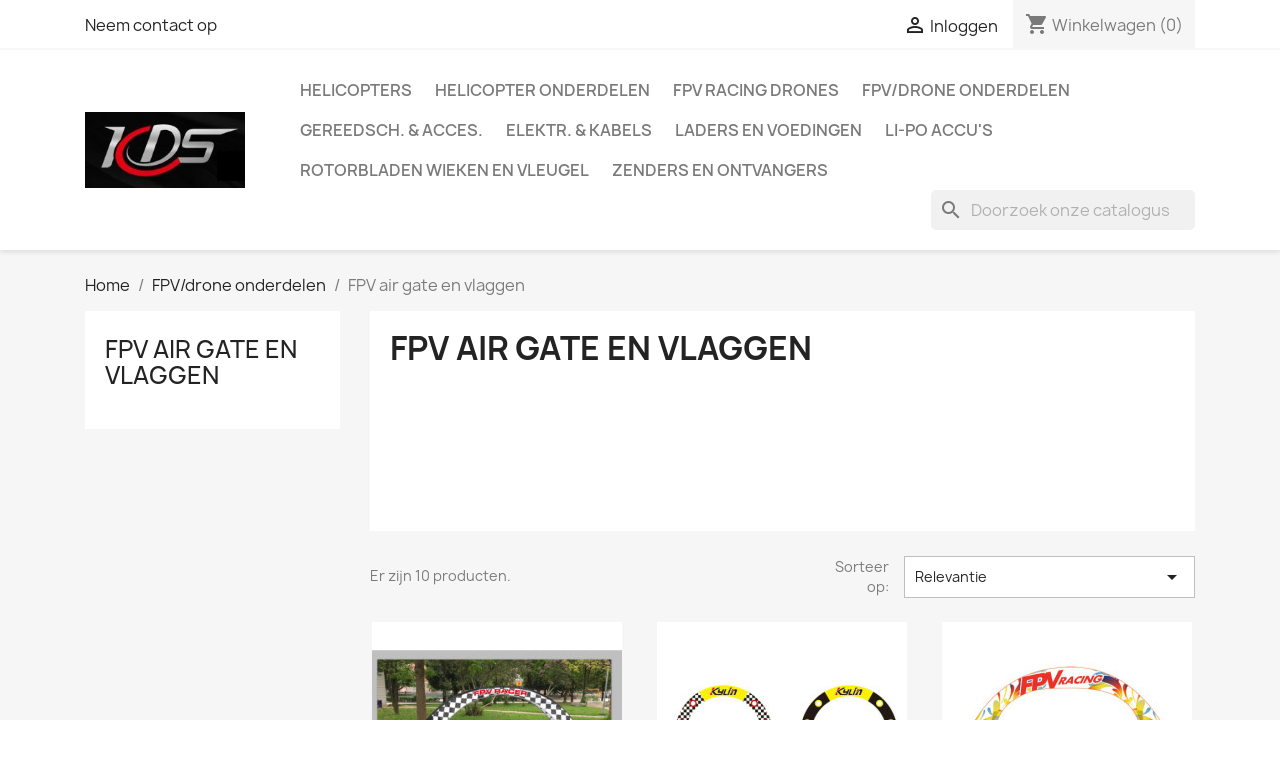

--- FILE ---
content_type: text/html; charset=utf-8
request_url: https://www.kds-rc-helishop.nl/index.php?id_category=17&controller=category
body_size: 11769
content:
<!doctype html>
<html lang="nl-NL">

  <head>
    
      
  <meta charset="utf-8">


  <meta http-equiv="x-ua-compatible" content="ie=edge">



  <title>FPV air gate en vlaggen</title>
  
    
  
  <meta name="description" content="">
  <meta name="keywords" content="">
        <link rel="canonical" href="https://www.kds-rc-helishop.nl/index.php?id_category=17&amp;controller=category">
    
      
  
  
    <script type="application/ld+json">
  {
    "@context": "https://schema.org",
    "@type": "Organization",
    "name" : "KDS RC Helishop",
    "url" : "https://www.kds-rc-helishop.nl/index.php"
         ,"logo": {
        "@type": "ImageObject",
        "url":"https://www.kds-rc-helishop.nl/img/logo-1687352569.jpg"
      }
      }
</script>

<script type="application/ld+json">
  {
    "@context": "https://schema.org",
    "@type": "WebPage",
    "isPartOf": {
      "@type": "WebSite",
      "url":  "https://www.kds-rc-helishop.nl/index.php",
      "name": "KDS RC Helishop"
    },
    "name": "FPV air gate en vlaggen",
    "url":  "https://www.kds-rc-helishop.nl/index.php?id_category=17&amp;controller=category"
  }
</script>


  <script type="application/ld+json">
    {
      "@context": "https://schema.org",
      "@type": "BreadcrumbList",
      "itemListElement": [
                  {
            "@type": "ListItem",
            "position": 1,
            "name": "Home",
            "item": "https://www.kds-rc-helishop.nl/index.php"
          },                  {
            "@type": "ListItem",
            "position": 2,
            "name": "FPV/drone onderdelen",
            "item": "https://www.kds-rc-helishop.nl/index.php?id_category=95&amp;controller=category"
          },                  {
            "@type": "ListItem",
            "position": 3,
            "name": "FPV air gate en vlaggen",
            "item": "https://www.kds-rc-helishop.nl/index.php?id_category=17&amp;controller=category"
          }              ]
    }
  </script>
  
  
  
  <script type="application/ld+json">
  {
    "@context": "https://schema.org",
    "@type": "ItemList",
    "itemListElement": [
          {
        "@type": "ListItem",
        "position": 1,
        "name": "Kylin FPV Racing Air Gate 250cm",
        "url": "https://www.kds-rc-helishop.nl/index.php?id_product=21&amp;rewrite=kylin-fpv-racing-air-gate-250cm&amp;controller=product"
      },          {
        "@type": "ListItem",
        "position": 2,
        "name": "Kylin FPV air ring",
        "url": "https://www.kds-rc-helishop.nl/index.php?id_product=1245&amp;rewrite=kylin-fpv-air-ring&amp;controller=product"
      },          {
        "@type": "ListItem",
        "position": 3,
        "name": "FPV air gate Big Arch Afflatus",
        "url": "https://www.kds-rc-helishop.nl/index.php?id_product=1246&amp;rewrite=fpv-air-gate-big-arch-afflatus&amp;controller=product"
      },          {
        "@type": "ListItem",
        "position": 4,
        "name": "FPV air gate Big Arch FLAME",
        "url": "https://www.kds-rc-helishop.nl/index.php?id_product=1247&amp;rewrite=fpv-air-gate-big-arch-flame&amp;controller=product"
      },          {
        "@type": "ListItem",
        "position": 5,
        "name": "FPV air gate Big Arch Rhythm",
        "url": "https://www.kds-rc-helishop.nl/index.php?id_product=1248&amp;rewrite=fpv-air-gate-big-arch-rhythm&amp;controller=product"
      },          {
        "@type": "ListItem",
        "position": 6,
        "name": "FPV air gate Big Arch SNOW",
        "url": "https://www.kds-rc-helishop.nl/index.php?id_product=1249&amp;rewrite=fpv-air-gate-big-arch-snow&amp;controller=product"
      },          {
        "@type": "ListItem",
        "position": 7,
        "name": "FPV air gate Big Arch STARS",
        "url": "https://www.kds-rc-helishop.nl/index.php?id_product=1250&amp;rewrite=fpv-air-gate-big-arch-stars&amp;controller=product"
      },          {
        "@type": "ListItem",
        "position": 8,
        "name": "KDS FPV air racing flag",
        "url": "https://www.kds-rc-helishop.nl/index.php?id_product=1933&amp;rewrite=kds-fpv-air-racing-flag&amp;controller=product"
      },          {
        "@type": "ListItem",
        "position": 9,
        "name": "Parrot AR Drone Donut",
        "url": "https://www.kds-rc-helishop.nl/index.php?id_product=1938&amp;rewrite=parrot-ar-drone-donut&amp;controller=product"
      },          {
        "@type": "ListItem",
        "position": 10,
        "name": "Parrot AR Pylon",
        "url": "https://www.kds-rc-helishop.nl/index.php?id_product=1939&amp;rewrite=parrot-ar-pylon&amp;controller=product"
      }        ]
  }
</script>

  
  
    
  

  
    <meta property="og:title" content="FPV air gate en vlaggen" />
    <meta property="og:description" content="" />
    <meta property="og:url" content="https://www.kds-rc-helishop.nl/index.php?id_category=17&amp;controller=category" />
    <meta property="og:site_name" content="KDS RC Helishop" />
    <meta property="og:type" content="website" />    



  <meta name="viewport" content="width=device-width, initial-scale=1">



  <link rel="icon" type="image/vnd.microsoft.icon" href="https://www.kds-rc-helishop.nl/img/favicon.ico?1687352569">
  <link rel="shortcut icon" type="image/x-icon" href="https://www.kds-rc-helishop.nl/img/favicon.ico?1687352569">



    <link rel="stylesheet" href="https://www.kds-rc-helishop.nl/themes/classic/assets/css/theme.css" type="text/css" media="all">
  <link rel="stylesheet" href="https://www.kds-rc-helishop.nl/modules/paypal/views/css/paypal_fo.css" type="text/css" media="all">
  <link rel="stylesheet" href="https://www.kds-rc-helishop.nl/modules/ps_searchbar/ps_searchbar.css" type="text/css" media="all">
  <link rel="stylesheet" href="https://www.kds-rc-helishop.nl/modules/ps_facetedsearch/views/dist/front.css" type="text/css" media="all">
  <link rel="stylesheet" href="https://www.kds-rc-helishop.nl/modules/productcomments/views/css/productcomments.css" type="text/css" media="all">
  <link rel="stylesheet" href="https://www.kds-rc-helishop.nl/js/jquery/ui/themes/base/minified/jquery-ui.min.css" type="text/css" media="all">
  <link rel="stylesheet" href="https://www.kds-rc-helishop.nl/js/jquery/ui/themes/base/minified/jquery.ui.theme.min.css" type="text/css" media="all">
  <link rel="stylesheet" href="https://www.kds-rc-helishop.nl/modules/ps_imageslider/css/homeslider.css" type="text/css" media="all">




  

  <script type="text/javascript">
        var prestashop = {"cart":{"products":[],"totals":{"total":{"type":"total","label":"Totaal","amount":0,"value":"\u20ac\u00a00,00"},"total_including_tax":{"type":"total","label":"Totaal (incl. btw)","amount":0,"value":"\u20ac\u00a00,00"},"total_excluding_tax":{"type":"total","label":"Totaal (excl. btw)","amount":0,"value":"\u20ac\u00a00,00"}},"subtotals":{"products":{"type":"products","label":"Subtotaal","amount":0,"value":"\u20ac\u00a00,00"},"discounts":null,"shipping":{"type":"shipping","label":"Verzending","amount":0,"value":""},"tax":null},"products_count":0,"summary_string":"0 artikelen","vouchers":{"allowed":0,"added":[]},"discounts":[],"minimalPurchase":0,"minimalPurchaseRequired":""},"currency":{"id":1,"name":"Euro","iso_code":"EUR","iso_code_num":"978","sign":"\u20ac"},"customer":{"lastname":null,"firstname":null,"email":null,"birthday":null,"newsletter":null,"newsletter_date_add":null,"optin":null,"website":null,"company":null,"siret":null,"ape":null,"is_logged":false,"gender":{"type":null,"name":null},"addresses":[]},"language":{"name":"Nederlands (Dutch)","iso_code":"nl","locale":"nl-NL","language_code":"nl-nl","is_rtl":"0","date_format_lite":"d-m-Y","date_format_full":"d-m-Y H:i:s","id":2},"page":{"title":"","canonical":"https:\/\/www.kds-rc-helishop.nl\/index.php?id_category=17&controller=category","meta":{"title":"FPV air gate en vlaggen","description":"","keywords":"","robots":"index"},"page_name":"category","body_classes":{"lang-nl":true,"lang-rtl":false,"country-NL":true,"currency-EUR":true,"layout-left-column":true,"page-category":true,"tax-display-enabled":true,"page-customer-account":false,"category-id-17":true,"category-FPV air gate en vlaggen":true,"category-id-parent-95":true,"category-depth-level-3":true},"admin_notifications":[],"password-policy":{"feedbacks":{"0":"Erg zwak","1":"Zwak","2":"gemiddeld","3":"Sterk","4":"Heel sterk","Straight rows of keys are easy to guess":"Rechte rijen toetsen zijn gemakkelijk te raden","Short keyboard patterns are easy to guess":"Korte toetsenbordpatronen zijn gemakkelijk te raden","Use a longer keyboard pattern with more turns":"Gebruik een langer toetsenbordpatroon met meer beurten","Repeats like \"aaa\" are easy to guess":"Herhalingen zoals \"aaa\" zijn gemakkelijk te raden","Repeats like \"abcabcabc\" are only slightly harder to guess than \"abc\"":"Herhalingen zoals \"abcabcabc\" zijn slechts iets moeilijker te raden dan \"abc\"","Sequences like abc or 6543 are easy to guess":"Reeksen zoals \"abc\" of \"6543\" zijn gemakkelijk te raden","Recent years are easy to guess":"Recente jaren zijn gemakkelijk te raden","Dates are often easy to guess":"Datums zijn vaak gemakkelijk te raden","This is a top-10 common password":"Dit is een top-10 veelgebruikt wachtwoord","This is a top-100 common password":"Dit is een top-100 veelgebruikt wachtwoord","This is a very common password":"Dit is een veelgebruikt wachtwoord","This is similar to a commonly used password":"Dit is vergelijkbaar met een veelgebruikt wachtwoord","A word by itself is easy to guess":"Een woord op zich is gemakkelijk te raden","Names and surnames by themselves are easy to guess":"Namen en achternamen zijn op zichzelf gemakkelijk te raden","Common names and surnames are easy to guess":"Veelvoorkomende namen en achternamen zijn gemakkelijk te raden","Use a few words, avoid common phrases":"Gebruik een paar woorden, vermijd veelvoorkomende zinnen","No need for symbols, digits, or uppercase letters":"Geen symbolen, cijfers of hoofdletters nodig","Avoid repeated words and characters":"Vermijd herhaalde woorden en tekens","Avoid sequences":"Vermijd reeksen","Avoid recent years":"Vermijd recente jaren","Avoid years that are associated with you":"Vermijd jaren die aan jou zijn gekoppeld","Avoid dates and years that are associated with you":"Vermijd datums en jaren die aan jou zijn gekoppeld","Capitalization doesn't help very much":"Hoofdletters helpen niet veel","All-uppercase is almost as easy to guess as all-lowercase":"Geheel in hoofdletters is bijna net zo gemakkelijk te raden als geheel in kleine letters","Reversed words aren't much harder to guess":"Omgekeerde woorden zijn niet veel moeilijker te raden","Predictable substitutions like '@' instead of 'a' don't help very much":"Voorspelbare vervangingen zoals \"@\" in plaats van \"a\" helpen niet erg","Add another word or two. Uncommon words are better.":"Voeg nog een of twee woorden toe. Ongewone woorden zijn beter."}}},"shop":{"name":"KDS RC Helishop","logo":"https:\/\/www.kds-rc-helishop.nl\/img\/logo-1687352569.jpg","stores_icon":"https:\/\/www.kds-rc-helishop.nl\/img\/logo_stores.png","favicon":"https:\/\/www.kds-rc-helishop.nl\/img\/favicon.ico"},"core_js_public_path":"\/themes\/","urls":{"base_url":"https:\/\/www.kds-rc-helishop.nl\/","current_url":"https:\/\/www.kds-rc-helishop.nl\/index.php?id_category=17&controller=category","shop_domain_url":"https:\/\/www.kds-rc-helishop.nl","img_ps_url":"https:\/\/www.kds-rc-helishop.nl\/img\/","img_cat_url":"https:\/\/www.kds-rc-helishop.nl\/img\/c\/","img_lang_url":"https:\/\/www.kds-rc-helishop.nl\/img\/l\/","img_prod_url":"https:\/\/www.kds-rc-helishop.nl\/img\/p\/","img_manu_url":"https:\/\/www.kds-rc-helishop.nl\/img\/m\/","img_sup_url":"https:\/\/www.kds-rc-helishop.nl\/img\/su\/","img_ship_url":"https:\/\/www.kds-rc-helishop.nl\/img\/s\/","img_store_url":"https:\/\/www.kds-rc-helishop.nl\/img\/st\/","img_col_url":"https:\/\/www.kds-rc-helishop.nl\/img\/co\/","img_url":"https:\/\/www.kds-rc-helishop.nl\/themes\/classic\/assets\/img\/","css_url":"https:\/\/www.kds-rc-helishop.nl\/themes\/classic\/assets\/css\/","js_url":"https:\/\/www.kds-rc-helishop.nl\/themes\/classic\/assets\/js\/","pic_url":"https:\/\/www.kds-rc-helishop.nl\/upload\/","theme_assets":"https:\/\/www.kds-rc-helishop.nl\/themes\/classic\/assets\/","pages":{"address":"https:\/\/www.kds-rc-helishop.nl\/index.php?controller=address","addresses":"https:\/\/www.kds-rc-helishop.nl\/index.php?controller=addresses","authentication":"https:\/\/www.kds-rc-helishop.nl\/index.php?controller=authentication","manufacturer":"https:\/\/www.kds-rc-helishop.nl\/index.php?controller=manufacturer","cart":"https:\/\/www.kds-rc-helishop.nl\/index.php?controller=cart","category":"https:\/\/www.kds-rc-helishop.nl\/index.php?controller=category","cms":"https:\/\/www.kds-rc-helishop.nl\/index.php?controller=cms","contact":"https:\/\/www.kds-rc-helishop.nl\/index.php?controller=contact","discount":"https:\/\/www.kds-rc-helishop.nl\/index.php?controller=discount","guest_tracking":"https:\/\/www.kds-rc-helishop.nl\/index.php?controller=guest-tracking","history":"https:\/\/www.kds-rc-helishop.nl\/index.php?controller=history","identity":"https:\/\/www.kds-rc-helishop.nl\/index.php?controller=identity","index":"https:\/\/www.kds-rc-helishop.nl\/index.php","my_account":"https:\/\/www.kds-rc-helishop.nl\/index.php?controller=my-account","order_confirmation":"https:\/\/www.kds-rc-helishop.nl\/index.php?controller=order-confirmation","order_detail":"https:\/\/www.kds-rc-helishop.nl\/index.php?controller=order-detail","order_follow":"https:\/\/www.kds-rc-helishop.nl\/index.php?controller=order-follow","order":"https:\/\/www.kds-rc-helishop.nl\/index.php?controller=order","order_return":"https:\/\/www.kds-rc-helishop.nl\/index.php?controller=order-return","order_slip":"https:\/\/www.kds-rc-helishop.nl\/index.php?controller=order-slip","pagenotfound":"https:\/\/www.kds-rc-helishop.nl\/index.php?controller=pagenotfound","password":"https:\/\/www.kds-rc-helishop.nl\/index.php?controller=password","pdf_invoice":"https:\/\/www.kds-rc-helishop.nl\/index.php?controller=pdf-invoice","pdf_order_return":"https:\/\/www.kds-rc-helishop.nl\/index.php?controller=pdf-order-return","pdf_order_slip":"https:\/\/www.kds-rc-helishop.nl\/index.php?controller=pdf-order-slip","prices_drop":"https:\/\/www.kds-rc-helishop.nl\/index.php?controller=prices-drop","product":"https:\/\/www.kds-rc-helishop.nl\/index.php?controller=product","registration":"https:\/\/www.kds-rc-helishop.nl\/index.php?controller=registration","search":"https:\/\/www.kds-rc-helishop.nl\/index.php?controller=search","sitemap":"https:\/\/www.kds-rc-helishop.nl\/index.php?controller=sitemap","stores":"https:\/\/www.kds-rc-helishop.nl\/index.php?controller=stores","supplier":"https:\/\/www.kds-rc-helishop.nl\/index.php?controller=supplier","brands":"https:\/\/www.kds-rc-helishop.nl\/index.php?controller=manufacturer","register":"https:\/\/www.kds-rc-helishop.nl\/index.php?controller=registration","order_login":"https:\/\/www.kds-rc-helishop.nl\/index.php?controller=order&login=1"},"alternative_langs":[],"actions":{"logout":"https:\/\/www.kds-rc-helishop.nl\/index.php?mylogout="},"no_picture_image":{"bySize":{"small_default":{"url":"https:\/\/www.kds-rc-helishop.nl\/img\/p\/nl-default-small_default.jpg","width":98,"height":98},"cart_default":{"url":"https:\/\/www.kds-rc-helishop.nl\/img\/p\/nl-default-cart_default.jpg","width":125,"height":125},"home_default":{"url":"https:\/\/www.kds-rc-helishop.nl\/img\/p\/nl-default-home_default.jpg","width":250,"height":250},"medium_default":{"url":"https:\/\/www.kds-rc-helishop.nl\/img\/p\/nl-default-medium_default.jpg","width":452,"height":452},"large_default":{"url":"https:\/\/www.kds-rc-helishop.nl\/img\/p\/nl-default-large_default.jpg","width":800,"height":800}},"small":{"url":"https:\/\/www.kds-rc-helishop.nl\/img\/p\/nl-default-small_default.jpg","width":98,"height":98},"medium":{"url":"https:\/\/www.kds-rc-helishop.nl\/img\/p\/nl-default-home_default.jpg","width":250,"height":250},"large":{"url":"https:\/\/www.kds-rc-helishop.nl\/img\/p\/nl-default-large_default.jpg","width":800,"height":800},"legend":""}},"configuration":{"display_taxes_label":true,"display_prices_tax_incl":true,"is_catalog":false,"show_prices":true,"opt_in":{"partner":false},"quantity_discount":{"type":"discount","label":"Eenheidskorting"},"voucher_enabled":0,"return_enabled":0},"field_required":[],"breadcrumb":{"links":[{"title":"Home","url":"https:\/\/www.kds-rc-helishop.nl\/index.php"},{"title":"FPV\/drone onderdelen","url":"https:\/\/www.kds-rc-helishop.nl\/index.php?id_category=95&controller=category"},{"title":"FPV air gate en vlaggen","url":"https:\/\/www.kds-rc-helishop.nl\/index.php?id_category=17&controller=category"}],"count":3},"link":{"protocol_link":"https:\/\/","protocol_content":"https:\/\/"},"time":1769535873,"static_token":"ec9a0a4198275619aaaab26604f7d712","token":"aaa5d09531c995d4f71fd8aa0f1ba2cc","debug":false};
        var prestashopFacebookAjaxController = "https:\/\/www.kds-rc-helishop.nl\/index.php?fc=module&module=ps_facebook&controller=Ajax";
      </script>



  
  <link rel="prefetch" href="https://www.paypal.com/sdk/js?client-id=AXjYFXWyb4xJCErTUDiFkzL0Ulnn-bMm4fal4G-1nQXQ1ZQxp06fOuE7naKUXGkq2TZpYSiI9xXbs4eo&amp;merchant-id=0&amp;currency=EUR&amp;intent=capture&amp;commit=false&amp;vault=false&amp;integration-date=2022-14-06&amp;enable-funding=paylater&amp;components=marks,funding-eligibility" as="script">



    
  </head>

  <body id="category" class="lang-nl country-nl currency-eur layout-left-column page-category tax-display-enabled category-id-17 category-fpv-air-gate-en-vlaggen category-id-parent-95 category-depth-level-3">

    
      
    

    <main>
      
              

      <header id="header">
        
          
  <div class="header-banner">
    
  </div>



  <nav class="header-nav">
    <div class="container">
      <div class="row">
        <div class="hidden-sm-down">
          <div class="col-md-5 col-xs-12">
            <div id="_desktop_contact_link">
  <div id="contact-link">
          <a href="https://www.kds-rc-helishop.nl/index.php?controller=contact">Neem contact op</a>
      </div>
</div>

          </div>
          <div class="col-md-7 right-nav">
              <div id="_desktop_user_info">
  <div class="user-info">
          <a
        href="https://www.kds-rc-helishop.nl/index.php?controller=authentication?back=https%3A%2F%2Fwww.kds-rc-helishop.nl%2Findex.php%3Fid_category%3D17%26controller%3Dcategory"
        title="Inloggen voor uw klantaccount"
        rel="nofollow"
      >
        <i class="material-icons">&#xE7FF;</i>
        <span class="hidden-sm-down">Inloggen</span>
      </a>
      </div>
</div>
<div id="_desktop_cart">
  <div class="blockcart cart-preview inactive" data-refresh-url="//www.kds-rc-helishop.nl/index.php?fc=module&amp;module=ps_shoppingcart&amp;controller=ajax">
    <div class="header">
              <i class="material-icons shopping-cart" aria-hidden="true">shopping_cart</i>
        <span class="hidden-sm-down">Winkelwagen</span>
        <span class="cart-products-count">(0)</span>
          </div>
  </div>
</div>

          </div>
        </div>
        <div class="hidden-md-up text-sm-center mobile">
          <div class="float-xs-left" id="menu-icon">
            <i class="material-icons d-inline">&#xE5D2;</i>
          </div>
          <div class="float-xs-right" id="_mobile_cart"></div>
          <div class="float-xs-right" id="_mobile_user_info"></div>
          <div class="top-logo" id="_mobile_logo"></div>
          <div class="clearfix"></div>
        </div>
      </div>
    </div>
  </nav>



  <div class="header-top">
    <div class="container">
       <div class="row">
        <div class="col-md-2 hidden-sm-down" id="_desktop_logo">
                                    
  <a href="https://www.kds-rc-helishop.nl/index.php">
    <img
      class="logo img-fluid"
      src="https://www.kds-rc-helishop.nl/img/logo-1687352569.jpg"
      alt="KDS RC Helishop"
      width="223"
      height="105">
  </a>

                              </div>
        <div class="header-top-right col-md-10 col-sm-12 position-static">
          

<div class="menu js-top-menu position-static hidden-sm-down" id="_desktop_top_menu">
    
          <ul class="top-menu" id="top-menu" data-depth="0">
                    <li class="category" id="category-93">
                          <a
                class="dropdown-item"
                href="https://www.kds-rc-helishop.nl/index.php?id_category=93&amp;controller=category" data-depth="0"
                              >
                                                                      <span class="float-xs-right hidden-md-up">
                    <span data-target="#top_sub_menu_30365" data-toggle="collapse" class="navbar-toggler collapse-icons">
                      <i class="material-icons add">&#xE313;</i>
                      <i class="material-icons remove">&#xE316;</i>
                    </span>
                  </span>
                                Helicopters
              </a>
                            <div  class="popover sub-menu js-sub-menu collapse" id="top_sub_menu_30365">
                
          <ul class="top-menu"  data-depth="1">
                    <li class="category" id="category-32">
                          <a
                class="dropdown-item dropdown-submenu"
                href="https://www.kds-rc-helishop.nl/index.php?id_category=32&amp;controller=category" data-depth="1"
                              >
                                KDS Agile 5.5
              </a>
                          </li>
                    <li class="category" id="category-47">
                          <a
                class="dropdown-item dropdown-submenu"
                href="https://www.kds-rc-helishop.nl/index.php?id_category=47&amp;controller=category" data-depth="1"
                              >
                                KDS Innova 600 flybarless ARF
              </a>
                          </li>
                    <li class="category" id="category-48">
                          <a
                class="dropdown-item dropdown-submenu"
                href="https://www.kds-rc-helishop.nl/index.php?id_category=48&amp;controller=category" data-depth="1"
                              >
                                KDS Innova 700 met Flybar ARF
              </a>
                          </li>
                    <li class="category" id="category-69">
                          <a
                class="dropdown-item dropdown-submenu"
                href="https://www.kds-rc-helishop.nl/index.php?id_category=69&amp;controller=category" data-depth="1"
                              >
                                KDS Innova 550 met flybar ARF
              </a>
                          </li>
                    <li class="category" id="category-64">
                          <a
                class="dropdown-item dropdown-submenu"
                href="https://www.kds-rc-helishop.nl/index.php?id_category=64&amp;controller=category" data-depth="1"
                              >
                                KDS Chase 360
              </a>
                          </li>
                    <li class="category" id="category-49">
                          <a
                class="dropdown-item dropdown-submenu"
                href="https://www.kds-rc-helishop.nl/index.php?id_category=49&amp;controller=category" data-depth="1"
                              >
                                KDS Innova 700 Flybarless ARF
              </a>
                          </li>
                    <li class="category" id="category-73">
                          <a
                class="dropdown-item dropdown-submenu"
                href="https://www.kds-rc-helishop.nl/index.php?id_category=73&amp;controller=category" data-depth="1"
                              >
                                KDS450BD
              </a>
                          </li>
                    <li class="category" id="category-75">
                          <a
                class="dropdown-item dropdown-submenu"
                href="https://www.kds-rc-helishop.nl/index.php?id_category=75&amp;controller=category" data-depth="1"
                              >
                                                                      <span class="float-xs-right hidden-md-up">
                    <span data-target="#top_sub_menu_15040" data-toggle="collapse" class="navbar-toggler collapse-icons">
                      <i class="material-icons add">&#xE313;</i>
                      <i class="material-icons remove">&#xE316;</i>
                    </span>
                  </span>
                                KDS 450 S RTF met 7 kanaal
              </a>
                            <div  class="collapse" id="top_sub_menu_15040">
                
          <ul class="top-menu"  data-depth="2">
                    <li class="category" id="category-11">
                          <a
                class="dropdown-item"
                href="https://www.kds-rc-helishop.nl/index.php?id_category=11&amp;controller=category" data-depth="2"
                              >
                                KDS 450 S ARF
              </a>
                          </li>
                    <li class="category" id="category-74">
                          <a
                class="dropdown-item"
                href="https://www.kds-rc-helishop.nl/index.php?id_category=74&amp;controller=category" data-depth="2"
                              >
                                KDS 450 S RTF met fly mentor
              </a>
                          </li>
              </ul>
    
              </div>
                          </li>
                    <li class="category" id="category-76">
                          <a
                class="dropdown-item dropdown-submenu"
                href="https://www.kds-rc-helishop.nl/index.php?id_category=76&amp;controller=category" data-depth="1"
                              >
                                KDS 450SD
              </a>
                          </li>
                    <li class="category" id="category-79">
                          <a
                class="dropdown-item dropdown-submenu"
                href="https://www.kds-rc-helishop.nl/index.php?id_category=79&amp;controller=category" data-depth="1"
                              >
                                KDS450PRO serie
              </a>
                          </li>
                    <li class="category" id="category-81">
                          <a
                class="dropdown-item dropdown-submenu"
                href="https://www.kds-rc-helishop.nl/index.php?id_category=81&amp;controller=category" data-depth="1"
                              >
                                                                      <span class="float-xs-right hidden-md-up">
                    <span data-target="#top_sub_menu_99023" data-toggle="collapse" class="navbar-toggler collapse-icons">
                      <i class="material-icons add">&#xE313;</i>
                      <i class="material-icons remove">&#xE316;</i>
                    </span>
                  </span>
                                KDS 450 C RTF
              </a>
                            <div  class="collapse" id="top_sub_menu_99023">
                
          <ul class="top-menu"  data-depth="2">
                    <li class="category" id="category-10">
                          <a
                class="dropdown-item"
                href="https://www.kds-rc-helishop.nl/index.php?id_category=10&amp;controller=category" data-depth="2"
                              >
                                KDS 450 C ARF
              </a>
                          </li>
                    <li class="category" id="category-80">
                          <a
                class="dropdown-item"
                href="https://www.kds-rc-helishop.nl/index.php?id_category=80&amp;controller=category" data-depth="2"
                              >
                                KDS 450 C RTF compleet met flyme
              </a>
                          </li>
              </ul>
    
              </div>
                          </li>
                    <li class="category" id="category-82">
                          <a
                class="dropdown-item dropdown-submenu"
                href="https://www.kds-rc-helishop.nl/index.php?id_category=82&amp;controller=category" data-depth="1"
                              >
                                KDS450QS
              </a>
                          </li>
                    <li class="category" id="category-83">
                          <a
                class="dropdown-item dropdown-submenu"
                href="https://www.kds-rc-helishop.nl/index.php?id_category=83&amp;controller=category" data-depth="1"
                              >
                                KDS Innova 550 Flybarless ARF
              </a>
                          </li>
                    <li class="category" id="category-77">
                          <a
                class="dropdown-item dropdown-submenu"
                href="https://www.kds-rc-helishop.nl/index.php?id_category=77&amp;controller=category" data-depth="1"
                              >
                                                                      <span class="float-xs-right hidden-md-up">
                    <span data-target="#top_sub_menu_2486" data-toggle="collapse" class="navbar-toggler collapse-icons">
                      <i class="material-icons add">&#xE313;</i>
                      <i class="material-icons remove">&#xE316;</i>
                    </span>
                  </span>
                                KDS 450 SV RTF
              </a>
                            <div  class="collapse" id="top_sub_menu_2486">
                
          <ul class="top-menu"  data-depth="2">
                    <li class="category" id="category-12">
                          <a
                class="dropdown-item"
                href="https://www.kds-rc-helishop.nl/index.php?id_category=12&amp;controller=category" data-depth="2"
                              >
                                KDS 450 SV ARF
              </a>
                          </li>
                    <li class="category" id="category-78">
                          <a
                class="dropdown-item"
                href="https://www.kds-rc-helishop.nl/index.php?id_category=78&amp;controller=category" data-depth="2"
                              >
                                KDS 450 SV RTF met fly mentor
              </a>
                          </li>
              </ul>
    
              </div>
                          </li>
                    <li class="category" id="category-84">
                          <a
                class="dropdown-item dropdown-submenu"
                href="https://www.kds-rc-helishop.nl/index.php?id_category=84&amp;controller=category" data-depth="1"
                              >
                                KDS Innova 550FBL KIT
              </a>
                          </li>
                    <li class="category" id="category-85">
                          <a
                class="dropdown-item dropdown-submenu"
                href="https://www.kds-rc-helishop.nl/index.php?id_category=85&amp;controller=category" data-depth="1"
                              >
                                KDS Innova 600FBL KIT
              </a>
                          </li>
                    <li class="category" id="category-86">
                          <a
                class="dropdown-item dropdown-submenu"
                href="https://www.kds-rc-helishop.nl/index.php?id_category=86&amp;controller=category" data-depth="1"
                              >
                                KDS Innova 700FBL KIT
              </a>
                          </li>
                    <li class="category" id="category-53">
                          <a
                class="dropdown-item dropdown-submenu"
                href="https://www.kds-rc-helishop.nl/index.php?id_category=53&amp;controller=category" data-depth="1"
                              >
                                KDS Agile 7.2
              </a>
                          </li>
              </ul>
    
              </div>
                          </li>
                    <li class="category" id="category-94">
                          <a
                class="dropdown-item"
                href="https://www.kds-rc-helishop.nl/index.php?id_category=94&amp;controller=category" data-depth="0"
                              >
                                                                      <span class="float-xs-right hidden-md-up">
                    <span data-target="#top_sub_menu_4771" data-toggle="collapse" class="navbar-toggler collapse-icons">
                      <i class="material-icons add">&#xE313;</i>
                      <i class="material-icons remove">&#xE316;</i>
                    </span>
                  </span>
                                Helicopter onderdelen
              </a>
                            <div  class="popover sub-menu js-sub-menu collapse" id="top_sub_menu_4771">
                
          <ul class="top-menu"  data-depth="1">
                    <li class="category" id="category-4">
                          <a
                class="dropdown-item dropdown-submenu"
                href="https://www.kds-rc-helishop.nl/index.php?id_category=4&amp;controller=category" data-depth="1"
                              >
                                KDS450SV
              </a>
                          </li>
                    <li class="category" id="category-5">
                          <a
                class="dropdown-item dropdown-submenu"
                href="https://www.kds-rc-helishop.nl/index.php?id_category=5&amp;controller=category" data-depth="1"
                              >
                                Upgrades KDS450S
              </a>
                          </li>
                    <li class="category" id="category-9">
                          <a
                class="dropdown-item dropdown-submenu"
                href="https://www.kds-rc-helishop.nl/index.php?id_category=9&amp;controller=category" data-depth="1"
                              >
                                Helicopter kappen (Canopy&#039;s)
              </a>
                          </li>
                    <li class="category" id="category-22">
                          <a
                class="dropdown-item dropdown-submenu"
                href="https://www.kds-rc-helishop.nl/index.php?id_category=22&amp;controller=category" data-depth="1"
                              >
                                KDS450C
              </a>
                          </li>
                    <li class="category" id="category-23">
                          <a
                class="dropdown-item dropdown-submenu"
                href="https://www.kds-rc-helishop.nl/index.php?id_category=23&amp;controller=category" data-depth="1"
                              >
                                KDS450S
              </a>
                          </li>
                    <li class="category" id="category-24">
                          <a
                class="dropdown-item dropdown-submenu"
                href="https://www.kds-rc-helishop.nl/index.php?id_category=24&amp;controller=category" data-depth="1"
                              >
                                KDS 450QS model 2011
              </a>
                          </li>
                    <li class="category" id="category-8">
                          <a
                class="dropdown-item dropdown-submenu"
                href="https://www.kds-rc-helishop.nl/index.php?id_category=8&amp;controller=category" data-depth="1"
                              >
                                KDS Innova 450 SD
              </a>
                          </li>
                    <li class="category" id="category-65">
                          <a
                class="dropdown-item dropdown-submenu"
                href="https://www.kds-rc-helishop.nl/index.php?id_category=65&amp;controller=category" data-depth="1"
                              >
                                Voordeelpakketten
              </a>
                          </li>
                    <li class="category" id="category-72">
                          <a
                class="dropdown-item dropdown-submenu"
                href="https://www.kds-rc-helishop.nl/index.php?id_category=72&amp;controller=category" data-depth="1"
                              >
                                KDS 360 Chase
              </a>
                          </li>
                    <li class="category" id="category-26">
                          <a
                class="dropdown-item dropdown-submenu"
                href="https://www.kds-rc-helishop.nl/index.php?id_category=26&amp;controller=category" data-depth="1"
                              >
                                KDS450QS model 2012
              </a>
                          </li>
                    <li class="category" id="category-27">
                          <a
                class="dropdown-item dropdown-submenu"
                href="https://www.kds-rc-helishop.nl/index.php?id_category=27&amp;controller=category" data-depth="1"
                              >
                                KDS Innova 600 met Flybar
              </a>
                          </li>
                    <li class="category" id="category-28">
                          <a
                class="dropdown-item dropdown-submenu"
                href="https://www.kds-rc-helishop.nl/index.php?id_category=28&amp;controller=category" data-depth="1"
                              >
                                Rompen
              </a>
                          </li>
                    <li class="category" id="category-30">
                          <a
                class="dropdown-item dropdown-submenu"
                href="https://www.kds-rc-helishop.nl/index.php?id_category=30&amp;controller=category" data-depth="1"
                              >
                                Updates  KDS450SV
              </a>
                          </li>
                    <li class="category" id="category-31">
                          <a
                class="dropdown-item dropdown-submenu"
                href="https://www.kds-rc-helishop.nl/index.php?id_category=31&amp;controller=category" data-depth="1"
                              >
                                Upgrades  KDS450C
              </a>
                          </li>
                    <li class="category" id="category-25">
                          <a
                class="dropdown-item dropdown-submenu"
                href="https://www.kds-rc-helishop.nl/index.php?id_category=25&amp;controller=category" data-depth="1"
                              >
                                KDS Innova 450 BD
              </a>
                          </li>
                    <li class="category" id="category-14">
                          <a
                class="dropdown-item dropdown-submenu"
                href="https://www.kds-rc-helishop.nl/index.php?id_category=14&amp;controller=category" data-depth="1"
                              >
                                KDS450 quiet
              </a>
                          </li>
                    <li class="category" id="category-41">
                          <a
                class="dropdown-item dropdown-submenu"
                href="https://www.kds-rc-helishop.nl/index.php?id_category=41&amp;controller=category" data-depth="1"
                              >
                                KDS Innova 550 met Flybar
              </a>
                          </li>
                    <li class="category" id="category-42">
                          <a
                class="dropdown-item dropdown-submenu"
                href="https://www.kds-rc-helishop.nl/index.php?id_category=42&amp;controller=category" data-depth="1"
                              >
                                KDS Innova 550 Flybarless
              </a>
                          </li>
                    <li class="category" id="category-43">
                          <a
                class="dropdown-item dropdown-submenu"
                href="https://www.kds-rc-helishop.nl/index.php?id_category=43&amp;controller=category" data-depth="1"
                              >
                                KDS Innova 700 met Flybar
              </a>
                          </li>
                    <li class="category" id="category-44">
                          <a
                class="dropdown-item dropdown-submenu"
                href="https://www.kds-rc-helishop.nl/index.php?id_category=44&amp;controller=category" data-depth="1"
                              >
                                KDS Innova 600 met Flybar ARF
              </a>
                          </li>
                    <li class="category" id="category-45">
                          <a
                class="dropdown-item dropdown-submenu"
                href="https://www.kds-rc-helishop.nl/index.php?id_category=45&amp;controller=category" data-depth="1"
                              >
                                KDS Innova 600 Flybarless
              </a>
                          </li>
                    <li class="category" id="category-46">
                          <a
                class="dropdown-item dropdown-submenu"
                href="https://www.kds-rc-helishop.nl/index.php?id_category=46&amp;controller=category" data-depth="1"
                              >
                                KDS Innova 700 Flybarless
              </a>
                          </li>
                    <li class="category" id="category-50">
                          <a
                class="dropdown-item dropdown-submenu"
                href="https://www.kds-rc-helishop.nl/index.php?id_category=50&amp;controller=category" data-depth="1"
                              >
                                KDS Hyski 100 FBL
              </a>
                          </li>
                    <li class="category" id="category-99">
                          <a
                class="dropdown-item dropdown-submenu"
                href="https://www.kds-rc-helishop.nl/index.php?id_category=99&amp;controller=category" data-depth="1"
                              >
                                KDS Agile 5.5
              </a>
                          </li>
                    <li class="category" id="category-100">
                          <a
                class="dropdown-item dropdown-submenu"
                href="https://www.kds-rc-helishop.nl/index.php?id_category=100&amp;controller=category" data-depth="1"
                              >
                                KDS AGILE 7.2
              </a>
                          </li>
              </ul>
    
              </div>
                          </li>
                    <li class="category" id="category-96">
                          <a
                class="dropdown-item"
                href="https://www.kds-rc-helishop.nl/index.php?id_category=96&amp;controller=category" data-depth="0"
                              >
                                                                      <span class="float-xs-right hidden-md-up">
                    <span data-target="#top_sub_menu_94277" data-toggle="collapse" class="navbar-toggler collapse-icons">
                      <i class="material-icons add">&#xE313;</i>
                      <i class="material-icons remove">&#xE316;</i>
                    </span>
                  </span>
                                FPV Racing drones
              </a>
                            <div  class="popover sub-menu js-sub-menu collapse" id="top_sub_menu_94277">
                
          <ul class="top-menu"  data-depth="1">
                    <li class="category" id="category-66">
                          <a
                class="dropdown-item dropdown-submenu"
                href="https://www.kds-rc-helishop.nl/index.php?id_category=66&amp;controller=category" data-depth="1"
                              >
                                KDS Kylin FPV 250 quadcopter
              </a>
                          </li>
                    <li class="category" id="category-87">
                          <a
                class="dropdown-item dropdown-submenu"
                href="https://www.kds-rc-helishop.nl/index.php?id_category=87&amp;controller=category" data-depth="1"
                              >
                                KDS Kylin FPV 210
              </a>
                          </li>
              </ul>
    
              </div>
                          </li>
                    <li class="category" id="category-95">
                          <a
                class="dropdown-item"
                href="https://www.kds-rc-helishop.nl/index.php?id_category=95&amp;controller=category" data-depth="0"
                              >
                                                                      <span class="float-xs-right hidden-md-up">
                    <span data-target="#top_sub_menu_40569" data-toggle="collapse" class="navbar-toggler collapse-icons">
                      <i class="material-icons add">&#xE313;</i>
                      <i class="material-icons remove">&#xE316;</i>
                    </span>
                  </span>
                                FPV/drone onderdelen
              </a>
                            <div  class="popover sub-menu js-sub-menu collapse" id="top_sub_menu_40569">
                
          <ul class="top-menu"  data-depth="1">
                    <li class="category" id="category-59">
                          <a
                class="dropdown-item dropdown-submenu"
                href="https://www.kds-rc-helishop.nl/index.php?id_category=59&amp;controller=category" data-depth="1"
                              >
                                Motoren cobra/T-Motor/luminier/k
              </a>
                          </li>
                    <li class="category" id="category-92">
                          <a
                class="dropdown-item dropdown-submenu"
                href="https://www.kds-rc-helishop.nl/index.php?id_category=92&amp;controller=category" data-depth="1"
                              >
                                FPV brillen video brillen
              </a>
                          </li>
                    <li class="category" id="category-16">
                          <a
                class="dropdown-item dropdown-submenu"
                href="https://www.kds-rc-helishop.nl/index.php?id_category=16&amp;controller=category" data-depth="1"
                              >
                                KDS Kylin FPV 250 onderdelen
              </a>
                          </li>
                    <li class="category current " id="category-17">
                          <a
                class="dropdown-item dropdown-submenu"
                href="https://www.kds-rc-helishop.nl/index.php?id_category=17&amp;controller=category" data-depth="1"
                              >
                                FPV air gate en vlaggen
              </a>
                          </li>
                    <li class="category" id="category-54">
                          <a
                class="dropdown-item dropdown-submenu"
                href="https://www.kds-rc-helishop.nl/index.php?id_category=54&amp;controller=category" data-depth="1"
                              >
                                FPV camera&#039;s
              </a>
                          </li>
                    <li class="category" id="category-39">
                          <a
                class="dropdown-item dropdown-submenu"
                href="https://www.kds-rc-helishop.nl/index.php?id_category=39&amp;controller=category" data-depth="1"
                              >
                                KDS Kylin FPV 210 onderdelen
              </a>
                          </li>
                    <li class="category" id="category-61">
                          <a
                class="dropdown-item dropdown-submenu"
                href="https://www.kds-rc-helishop.nl/index.php?id_category=61&amp;controller=category" data-depth="1"
                              >
                                Camera&#039;s en FPV bril
              </a>
                          </li>
                    <li class="category" id="category-62">
                          <a
                class="dropdown-item dropdown-submenu"
                href="https://www.kds-rc-helishop.nl/index.php?id_category=62&amp;controller=category" data-depth="1"
                              >
                                FPV Armattan Chameleon
              </a>
                          </li>
                    <li class="category" id="category-70">
                          <a
                class="dropdown-item dropdown-submenu"
                href="https://www.kds-rc-helishop.nl/index.php?id_category=70&amp;controller=category" data-depth="1"
                              >
                                Armattan Jappalura
              </a>
                          </li>
                    <li class="category" id="category-63">
                          <a
                class="dropdown-item dropdown-submenu"
                href="https://www.kds-rc-helishop.nl/index.php?id_category=63&amp;controller=category" data-depth="1"
                              >
                                FPV Armattan Chameleon TI
              </a>
                          </li>
                    <li class="category" id="category-71">
                          <a
                class="dropdown-item dropdown-submenu"
                href="https://www.kds-rc-helishop.nl/index.php?id_category=71&amp;controller=category" data-depth="1"
                              >
                                FPV Armattan Jappalura
              </a>
                          </li>
                    <li class="category" id="category-90">
                          <a
                class="dropdown-item dropdown-submenu"
                href="https://www.kds-rc-helishop.nl/index.php?id_category=90&amp;controller=category" data-depth="1"
                              >
                                FPV Armattan Rooster
              </a>
                          </li>
                    <li class="category" id="category-89">
                          <a
                class="dropdown-item dropdown-submenu"
                href="https://www.kds-rc-helishop.nl/index.php?id_category=89&amp;controller=category" data-depth="1"
                              >
                                FPV Armattan Mongoose
              </a>
                          </li>
                    <li class="category" id="category-20">
                          <a
                class="dropdown-item dropdown-submenu"
                href="https://www.kds-rc-helishop.nl/index.php?id_category=20&amp;controller=category" data-depth="1"
                              >
                                Flightcontrolers en PDB en ESC
              </a>
                          </li>
                    <li class="category" id="category-33">
                          <a
                class="dropdown-item dropdown-submenu"
                href="https://www.kds-rc-helishop.nl/index.php?id_category=33&amp;controller=category" data-depth="1"
                              >
                                Armattan Mongoose
              </a>
                          </li>
                    <li class="category" id="category-35">
                          <a
                class="dropdown-item dropdown-submenu"
                href="https://www.kds-rc-helishop.nl/index.php?id_category=35&amp;controller=category" data-depth="1"
                              >
                                Armattan Chameleon
              </a>
                          </li>
                    <li class="category" id="category-36">
                          <a
                class="dropdown-item dropdown-submenu"
                href="https://www.kds-rc-helishop.nl/index.php?id_category=36&amp;controller=category" data-depth="1"
                              >
                                Armattan Rooster
              </a>
                          </li>
                    <li class="category" id="category-37">
                          <a
                class="dropdown-item dropdown-submenu"
                href="https://www.kds-rc-helishop.nl/index.php?id_category=37&amp;controller=category" data-depth="1"
                              >
                                Armattan Chameleon TI
              </a>
                          </li>
                    <li class="category" id="category-38">
                          <a
                class="dropdown-item dropdown-submenu"
                href="https://www.kds-rc-helishop.nl/index.php?id_category=38&amp;controller=category" data-depth="1"
                              >
                                Gemfan propellors
              </a>
                          </li>
                    <li class="category" id="category-55">
                          <a
                class="dropdown-item dropdown-submenu"
                href="https://www.kds-rc-helishop.nl/index.php?id_category=55&amp;controller=category" data-depth="1"
                              >
                                2.4G 4CH Mini Camera UFO with 6
              </a>
                          </li>
                    <li class="category" id="category-88">
                          <a
                class="dropdown-item dropdown-submenu"
                href="https://www.kds-rc-helishop.nl/index.php?id_category=88&amp;controller=category" data-depth="1"
                              >
                                Videotransmitters en antennes
              </a>
                          </li>
              </ul>
    
              </div>
                          </li>
                    <li class="category" id="category-97">
                          <a
                class="dropdown-item"
                href="https://www.kds-rc-helishop.nl/index.php?id_category=97&amp;controller=category" data-depth="0"
                              >
                                                                      <span class="float-xs-right hidden-md-up">
                    <span data-target="#top_sub_menu_13572" data-toggle="collapse" class="navbar-toggler collapse-icons">
                      <i class="material-icons add">&#xE313;</i>
                      <i class="material-icons remove">&#xE316;</i>
                    </span>
                  </span>
                                Gereedsch. &amp; acces.
              </a>
                            <div  class="popover sub-menu js-sub-menu collapse" id="top_sub_menu_13572">
                
          <ul class="top-menu"  data-depth="1">
                    <li class="category" id="category-6">
                          <a
                class="dropdown-item dropdown-submenu"
                href="https://www.kds-rc-helishop.nl/index.php?id_category=6&amp;controller=category" data-depth="1"
                              >
                                Gereedschappen
              </a>
                          </li>
                    <li class="category" id="category-15">
                          <a
                class="dropdown-item dropdown-submenu"
                href="https://www.kds-rc-helishop.nl/index.php?id_category=15&amp;controller=category" data-depth="1"
                              >
                                Accessoires
              </a>
                          </li>
              </ul>
    
              </div>
                          </li>
                    <li class="category" id="category-98">
                          <a
                class="dropdown-item"
                href="https://www.kds-rc-helishop.nl/index.php?id_category=98&amp;controller=category" data-depth="0"
                              >
                                                                      <span class="float-xs-right hidden-md-up">
                    <span data-target="#top_sub_menu_87170" data-toggle="collapse" class="navbar-toggler collapse-icons">
                      <i class="material-icons add">&#xE313;</i>
                      <i class="material-icons remove">&#xE316;</i>
                    </span>
                  </span>
                                Elektr. &amp; kabels
              </a>
                            <div  class="popover sub-menu js-sub-menu collapse" id="top_sub_menu_87170">
                
          <ul class="top-menu"  data-depth="1">
                    <li class="category" id="category-18">
                          <a
                class="dropdown-item dropdown-submenu"
                href="https://www.kds-rc-helishop.nl/index.php?id_category=18&amp;controller=category" data-depth="1"
                              >
                                Elektronica
              </a>
                          </li>
                    <li class="category" id="category-52">
                          <a
                class="dropdown-item dropdown-submenu"
                href="https://www.kds-rc-helishop.nl/index.php?id_category=52&amp;controller=category" data-depth="1"
                              >
                                Stekker kabels en verloopkabels
              </a>
                          </li>
              </ul>
    
              </div>
                          </li>
                    <li class="category" id="category-51">
                          <a
                class="dropdown-item"
                href="https://www.kds-rc-helishop.nl/index.php?id_category=51&amp;controller=category" data-depth="0"
                              >
                                Laders en voedingen
              </a>
                          </li>
                    <li class="category" id="category-19">
                          <a
                class="dropdown-item"
                href="https://www.kds-rc-helishop.nl/index.php?id_category=19&amp;controller=category" data-depth="0"
                              >
                                Li-po accu&#039;s
              </a>
                          </li>
                    <li class="category" id="category-29">
                          <a
                class="dropdown-item"
                href="https://www.kds-rc-helishop.nl/index.php?id_category=29&amp;controller=category" data-depth="0"
                              >
                                Rotorbladen Wieken en Vleugel
              </a>
                          </li>
                    <li class="category" id="category-34">
                          <a
                class="dropdown-item"
                href="https://www.kds-rc-helishop.nl/index.php?id_category=34&amp;controller=category" data-depth="0"
                              >
                                Zenders en Ontvangers
              </a>
                          </li>
              </ul>
    
    <div class="clearfix"></div>
</div>
<div id="search_widget" class="search-widgets" data-search-controller-url="//www.kds-rc-helishop.nl/index.php?controller=search">
  <form method="get" action="//www.kds-rc-helishop.nl/index.php?controller=search">
    <input type="hidden" name="controller" value="search">
    <i class="material-icons search" aria-hidden="true">search</i>
    <input type="text" name="s" value="" placeholder="Doorzoek onze catalogus" aria-label="Zoeken">
    <i class="material-icons clear" aria-hidden="true">clear</i>
  </form>
</div>

        </div>
      </div>
      <div id="mobile_top_menu_wrapper" class="row hidden-md-up" style="display:none;">
        <div class="js-top-menu mobile" id="_mobile_top_menu"></div>
        <div class="js-top-menu-bottom">
          <div id="_mobile_currency_selector"></div>
          <div id="_mobile_language_selector"></div>
          <div id="_mobile_contact_link"></div>
        </div>
      </div>
    </div>
  </div>
  

        
      </header>

      <section id="wrapper">
        
          
<aside id="notifications">
  <div class="notifications-container container">
    
    
    
      </div>
</aside>
        

        
        <div class="container">
          
            <nav data-depth="3" class="breadcrumb">
  <ol>
    
              
          <li>
                          <a href="https://www.kds-rc-helishop.nl/index.php"><span>Home</span></a>
                      </li>
        
              
          <li>
                          <a href="https://www.kds-rc-helishop.nl/index.php?id_category=95&amp;controller=category"><span>FPV/drone onderdelen</span></a>
                      </li>
        
              
          <li>
                          <span>FPV air gate en vlaggen</span>
                      </li>
        
          
  </ol>
</nav>
          

          <div class="row">
            
              <div id="left-column" class="col-xs-12 col-sm-4 col-md-3">
                                  

<div class="block-categories">
  <ul class="category-top-menu">
    <li><a class="text-uppercase h6" href="https://www.kds-rc-helishop.nl/index.php?id_category=17&controller=category">FPV air gate en vlaggen</a></li>
      </ul>
</div>
<div id="search_filters_wrapper" class="hidden-sm-down">
  <div id="search_filter_controls" class="hidden-md-up">
      <span id="_mobile_search_filters_clear_all"></span>
      <button class="btn btn-secondary ok">
        <i class="material-icons rtl-no-flip">&#xE876;</i>
        Oké
      </button>
  </div>
  
</div>

                              </div>
            

            
  <div id="content-wrapper" class="js-content-wrapper left-column col-xs-12 col-sm-8 col-md-9">
    
    
  <section id="main">

    
    <div id="js-product-list-header">
            <div class="block-category card card-block">
            <h1 class="h1">FPV air gate en vlaggen</h1>
            <div class="block-category-inner">
                                            </div>
        </div>
    </div>


    
          
    
    

    <section id="products">
      
        
          <div id="js-product-list-top" class="row products-selection">
  <div class="col-md-6 hidden-sm-down total-products">
          <p>Er zijn 10 producten.</p>
      </div>
  <div class="col-md-6">
    <div class="row sort-by-row">

      
        <span class="col-sm-3 col-md-3 hidden-sm-down sort-by">Sorteer op:</span>
<div class="col-sm-12 col-xs-12 col-md-9 products-sort-order dropdown">
  <button
    class="btn-unstyle select-title"
    rel="nofollow"
    data-toggle="dropdown"
    aria-label="Sorteren op selectie"
    aria-haspopup="true"
    aria-expanded="false">
    Relevantie    <i class="material-icons float-xs-right">&#xE5C5;</i>
  </button>
  <div class="dropdown-menu">
          <a
        rel="nofollow"
        href="https://www.kds-rc-helishop.nl/index.php?id_category=17&amp;controller=category&amp;order=product.sales.desc"
        class="select-list js-search-link"
      >
        Verkopen, van hoog naar laag
      </a>
          <a
        rel="nofollow"
        href="https://www.kds-rc-helishop.nl/index.php?id_category=17&amp;controller=category&amp;order=product.position.asc"
        class="select-list current js-search-link"
      >
        Relevantie
      </a>
          <a
        rel="nofollow"
        href="https://www.kds-rc-helishop.nl/index.php?id_category=17&amp;controller=category&amp;order=product.name.asc"
        class="select-list js-search-link"
      >
        Naam: A tot Z
      </a>
          <a
        rel="nofollow"
        href="https://www.kds-rc-helishop.nl/index.php?id_category=17&amp;controller=category&amp;order=product.name.desc"
        class="select-list js-search-link"
      >
        Naam: Z tot A
      </a>
          <a
        rel="nofollow"
        href="https://www.kds-rc-helishop.nl/index.php?id_category=17&amp;controller=category&amp;order=product.price.asc"
        class="select-list js-search-link"
      >
        Prijs: laag naar hoog
      </a>
          <a
        rel="nofollow"
        href="https://www.kds-rc-helishop.nl/index.php?id_category=17&amp;controller=category&amp;order=product.price.desc"
        class="select-list js-search-link"
      >
        Prijs: hoog naar laag
      </a>
      </div>
</div>
      

          </div>
  </div>
  <div class="col-sm-12 hidden-md-up text-sm-center showing">
    Item 1-10 van 10 in totaal item(s)
  </div>
</div>
        

        
          <div class="hidden-sm-down">
            <section id="js-active-search-filters" class="hide">
  
    <p class="h6 hidden-xs-up">Actieve filters</p>
  

  </section>

          </div>
        

        
          <div id="js-product-list">
  
<div class="products row">
            
<div class="js-product product col-xs-12 col-sm-6 col-xl-4">
  <article class="product-miniature js-product-miniature" data-id-product="21" data-id-product-attribute="0">
    <div class="thumbnail-container">
      <div class="thumbnail-top">
        
                      <a href="https://www.kds-rc-helishop.nl/index.php?id_product=21&amp;rewrite=kylin-fpv-racing-air-gate-250cm&amp;controller=product" class="thumbnail product-thumbnail">
              <img
                src="https://www.kds-rc-helishop.nl/img/p/2/1/21-home_default.jpg"
                alt="Kylin FPV Racing Air Gate..."
                loading="lazy"
                data-full-size-image-url="https://www.kds-rc-helishop.nl/img/p/2/1/21-large_default.jpg"
                width="250"
                height="250"
              />
            </a>
                  

        <div class="highlighted-informations no-variants">
          
            <a class="quick-view js-quick-view" href="#" data-link-action="quickview">
              <i class="material-icons search">&#xE8B6;</i> Snel bekijken
            </a>
          

          
                      
        </div>
      </div>

      <div class="product-description">
        
                      <h2 class="h3 product-title"><a href="https://www.kds-rc-helishop.nl/index.php?id_product=21&amp;rewrite=kylin-fpv-racing-air-gate-250cm&amp;controller=product" content="https://www.kds-rc-helishop.nl/index.php?id_product=21&amp;rewrite=kylin-fpv-racing-air-gate-250cm&amp;controller=product">Kylin FPV Racing Air Gate...</a></h2>
                  

        
                      <div class="product-price-and-shipping">
              
              

              <span class="price" aria-label="Prijs">
                                                  € 67,50
                              </span>

              

              
            </div>
                  

        
          
<div class="product-list-reviews" data-id="21" data-url="https://www.kds-rc-helishop.nl/index.php?fc=module&module=productcomments&controller=CommentGrade">
  <div class="grade-stars small-stars"></div>
  <div class="comments-nb"></div>
</div>

        
      </div>

      
    <ul class="product-flags js-product-flags">
            </ul>

    </div>
  </article>
</div>

            
<div class="js-product product col-xs-12 col-sm-6 col-xl-4">
  <article class="product-miniature js-product-miniature" data-id-product="1245" data-id-product-attribute="0">
    <div class="thumbnail-container">
      <div class="thumbnail-top">
        
                      <a href="https://www.kds-rc-helishop.nl/index.php?id_product=1245&amp;rewrite=kylin-fpv-air-ring&amp;controller=product" class="thumbnail product-thumbnail">
              <img
                src="https://www.kds-rc-helishop.nl/img/p/1/2/4/5/1245-home_default.jpg"
                alt="Kylin FPV air ring"
                loading="lazy"
                data-full-size-image-url="https://www.kds-rc-helishop.nl/img/p/1/2/4/5/1245-large_default.jpg"
                width="250"
                height="250"
              />
            </a>
                  

        <div class="highlighted-informations no-variants">
          
            <a class="quick-view js-quick-view" href="#" data-link-action="quickview">
              <i class="material-icons search">&#xE8B6;</i> Snel bekijken
            </a>
          

          
                      
        </div>
      </div>

      <div class="product-description">
        
                      <h2 class="h3 product-title"><a href="https://www.kds-rc-helishop.nl/index.php?id_product=1245&amp;rewrite=kylin-fpv-air-ring&amp;controller=product" content="https://www.kds-rc-helishop.nl/index.php?id_product=1245&amp;rewrite=kylin-fpv-air-ring&amp;controller=product">Kylin FPV air ring</a></h2>
                  

        
                      <div class="product-price-and-shipping">
              
              

              <span class="price" aria-label="Prijs">
                                                  € 73,99
                              </span>

              

              
            </div>
                  

        
          
<div class="product-list-reviews" data-id="1245" data-url="https://www.kds-rc-helishop.nl/index.php?fc=module&module=productcomments&controller=CommentGrade">
  <div class="grade-stars small-stars"></div>
  <div class="comments-nb"></div>
</div>

        
      </div>

      
    <ul class="product-flags js-product-flags">
            </ul>

    </div>
  </article>
</div>

            
<div class="js-product product col-xs-12 col-sm-6 col-xl-4">
  <article class="product-miniature js-product-miniature" data-id-product="1246" data-id-product-attribute="0">
    <div class="thumbnail-container">
      <div class="thumbnail-top">
        
                      <a href="https://www.kds-rc-helishop.nl/index.php?id_product=1246&amp;rewrite=fpv-air-gate-big-arch-afflatus&amp;controller=product" class="thumbnail product-thumbnail">
              <img
                src="https://www.kds-rc-helishop.nl/img/p/1/2/4/6/1246-home_default.jpg"
                alt="FPV air gate Big Arch Afflatus"
                loading="lazy"
                data-full-size-image-url="https://www.kds-rc-helishop.nl/img/p/1/2/4/6/1246-large_default.jpg"
                width="250"
                height="250"
              />
            </a>
                  

        <div class="highlighted-informations no-variants">
          
            <a class="quick-view js-quick-view" href="#" data-link-action="quickview">
              <i class="material-icons search">&#xE8B6;</i> Snel bekijken
            </a>
          

          
                      
        </div>
      </div>

      <div class="product-description">
        
                      <h2 class="h3 product-title"><a href="https://www.kds-rc-helishop.nl/index.php?id_product=1246&amp;rewrite=fpv-air-gate-big-arch-afflatus&amp;controller=product" content="https://www.kds-rc-helishop.nl/index.php?id_product=1246&amp;rewrite=fpv-air-gate-big-arch-afflatus&amp;controller=product">FPV air gate Big Arch Afflatus</a></h2>
                  

        
                      <div class="product-price-and-shipping">
              
              

              <span class="price" aria-label="Prijs">
                                                  € 49,99
                              </span>

              

              
            </div>
                  

        
          
<div class="product-list-reviews" data-id="1246" data-url="https://www.kds-rc-helishop.nl/index.php?fc=module&module=productcomments&controller=CommentGrade">
  <div class="grade-stars small-stars"></div>
  <div class="comments-nb"></div>
</div>

        
      </div>

      
    <ul class="product-flags js-product-flags">
            </ul>

    </div>
  </article>
</div>

            
<div class="js-product product col-xs-12 col-sm-6 col-xl-4">
  <article class="product-miniature js-product-miniature" data-id-product="1247" data-id-product-attribute="0">
    <div class="thumbnail-container">
      <div class="thumbnail-top">
        
                      <a href="https://www.kds-rc-helishop.nl/index.php?id_product=1247&amp;rewrite=fpv-air-gate-big-arch-flame&amp;controller=product" class="thumbnail product-thumbnail">
              <img
                src="https://www.kds-rc-helishop.nl/img/p/1/2/4/7/1247-home_default.jpg"
                alt="FPV air gate Big Arch FLAME"
                loading="lazy"
                data-full-size-image-url="https://www.kds-rc-helishop.nl/img/p/1/2/4/7/1247-large_default.jpg"
                width="250"
                height="250"
              />
            </a>
                  

        <div class="highlighted-informations no-variants">
          
            <a class="quick-view js-quick-view" href="#" data-link-action="quickview">
              <i class="material-icons search">&#xE8B6;</i> Snel bekijken
            </a>
          

          
                      
        </div>
      </div>

      <div class="product-description">
        
                      <h2 class="h3 product-title"><a href="https://www.kds-rc-helishop.nl/index.php?id_product=1247&amp;rewrite=fpv-air-gate-big-arch-flame&amp;controller=product" content="https://www.kds-rc-helishop.nl/index.php?id_product=1247&amp;rewrite=fpv-air-gate-big-arch-flame&amp;controller=product">FPV air gate Big Arch FLAME</a></h2>
                  

        
                      <div class="product-price-and-shipping">
              
              

              <span class="price" aria-label="Prijs">
                                                  € 49,99
                              </span>

              

              
            </div>
                  

        
          
<div class="product-list-reviews" data-id="1247" data-url="https://www.kds-rc-helishop.nl/index.php?fc=module&module=productcomments&controller=CommentGrade">
  <div class="grade-stars small-stars"></div>
  <div class="comments-nb"></div>
</div>

        
      </div>

      
    <ul class="product-flags js-product-flags">
            </ul>

    </div>
  </article>
</div>

            
<div class="js-product product col-xs-12 col-sm-6 col-xl-4">
  <article class="product-miniature js-product-miniature" data-id-product="1248" data-id-product-attribute="0">
    <div class="thumbnail-container">
      <div class="thumbnail-top">
        
                      <a href="https://www.kds-rc-helishop.nl/index.php?id_product=1248&amp;rewrite=fpv-air-gate-big-arch-rhythm&amp;controller=product" class="thumbnail product-thumbnail">
              <img
                src="https://www.kds-rc-helishop.nl/img/p/1/2/4/8/1248-home_default.jpg"
                alt="FPV air gate Big Arch Rhythm"
                loading="lazy"
                data-full-size-image-url="https://www.kds-rc-helishop.nl/img/p/1/2/4/8/1248-large_default.jpg"
                width="250"
                height="250"
              />
            </a>
                  

        <div class="highlighted-informations no-variants">
          
            <a class="quick-view js-quick-view" href="#" data-link-action="quickview">
              <i class="material-icons search">&#xE8B6;</i> Snel bekijken
            </a>
          

          
                      
        </div>
      </div>

      <div class="product-description">
        
                      <h2 class="h3 product-title"><a href="https://www.kds-rc-helishop.nl/index.php?id_product=1248&amp;rewrite=fpv-air-gate-big-arch-rhythm&amp;controller=product" content="https://www.kds-rc-helishop.nl/index.php?id_product=1248&amp;rewrite=fpv-air-gate-big-arch-rhythm&amp;controller=product">FPV air gate Big Arch Rhythm</a></h2>
                  

        
                      <div class="product-price-and-shipping">
              
              

              <span class="price" aria-label="Prijs">
                                                  € 49,99
                              </span>

              

              
            </div>
                  

        
          
<div class="product-list-reviews" data-id="1248" data-url="https://www.kds-rc-helishop.nl/index.php?fc=module&module=productcomments&controller=CommentGrade">
  <div class="grade-stars small-stars"></div>
  <div class="comments-nb"></div>
</div>

        
      </div>

      
    <ul class="product-flags js-product-flags">
            </ul>

    </div>
  </article>
</div>

            
<div class="js-product product col-xs-12 col-sm-6 col-xl-4">
  <article class="product-miniature js-product-miniature" data-id-product="1249" data-id-product-attribute="0">
    <div class="thumbnail-container">
      <div class="thumbnail-top">
        
                      <a href="https://www.kds-rc-helishop.nl/index.php?id_product=1249&amp;rewrite=fpv-air-gate-big-arch-snow&amp;controller=product" class="thumbnail product-thumbnail">
              <img
                src="https://www.kds-rc-helishop.nl/img/p/1/2/4/9/1249-home_default.jpg"
                alt="FPV air gate Big Arch SNOW"
                loading="lazy"
                data-full-size-image-url="https://www.kds-rc-helishop.nl/img/p/1/2/4/9/1249-large_default.jpg"
                width="250"
                height="250"
              />
            </a>
                  

        <div class="highlighted-informations no-variants">
          
            <a class="quick-view js-quick-view" href="#" data-link-action="quickview">
              <i class="material-icons search">&#xE8B6;</i> Snel bekijken
            </a>
          

          
                      
        </div>
      </div>

      <div class="product-description">
        
                      <h2 class="h3 product-title"><a href="https://www.kds-rc-helishop.nl/index.php?id_product=1249&amp;rewrite=fpv-air-gate-big-arch-snow&amp;controller=product" content="https://www.kds-rc-helishop.nl/index.php?id_product=1249&amp;rewrite=fpv-air-gate-big-arch-snow&amp;controller=product">FPV air gate Big Arch SNOW</a></h2>
                  

        
                      <div class="product-price-and-shipping">
              
              

              <span class="price" aria-label="Prijs">
                                                  € 49,99
                              </span>

              

              
            </div>
                  

        
          
<div class="product-list-reviews" data-id="1249" data-url="https://www.kds-rc-helishop.nl/index.php?fc=module&module=productcomments&controller=CommentGrade">
  <div class="grade-stars small-stars"></div>
  <div class="comments-nb"></div>
</div>

        
      </div>

      
    <ul class="product-flags js-product-flags">
            </ul>

    </div>
  </article>
</div>

            
<div class="js-product product col-xs-12 col-sm-6 col-xl-4">
  <article class="product-miniature js-product-miniature" data-id-product="1250" data-id-product-attribute="0">
    <div class="thumbnail-container">
      <div class="thumbnail-top">
        
                      <a href="https://www.kds-rc-helishop.nl/index.php?id_product=1250&amp;rewrite=fpv-air-gate-big-arch-stars&amp;controller=product" class="thumbnail product-thumbnail">
              <img
                src="https://www.kds-rc-helishop.nl/img/p/1/2/5/0/1250-home_default.jpg"
                alt="FPV air gate Big Arch STARS"
                loading="lazy"
                data-full-size-image-url="https://www.kds-rc-helishop.nl/img/p/1/2/5/0/1250-large_default.jpg"
                width="250"
                height="250"
              />
            </a>
                  

        <div class="highlighted-informations no-variants">
          
            <a class="quick-view js-quick-view" href="#" data-link-action="quickview">
              <i class="material-icons search">&#xE8B6;</i> Snel bekijken
            </a>
          

          
                      
        </div>
      </div>

      <div class="product-description">
        
                      <h2 class="h3 product-title"><a href="https://www.kds-rc-helishop.nl/index.php?id_product=1250&amp;rewrite=fpv-air-gate-big-arch-stars&amp;controller=product" content="https://www.kds-rc-helishop.nl/index.php?id_product=1250&amp;rewrite=fpv-air-gate-big-arch-stars&amp;controller=product">FPV air gate Big Arch STARS</a></h2>
                  

        
                      <div class="product-price-and-shipping">
              
              

              <span class="price" aria-label="Prijs">
                                                  € 49,99
                              </span>

              

              
            </div>
                  

        
          
<div class="product-list-reviews" data-id="1250" data-url="https://www.kds-rc-helishop.nl/index.php?fc=module&module=productcomments&controller=CommentGrade">
  <div class="grade-stars small-stars"></div>
  <div class="comments-nb"></div>
</div>

        
      </div>

      
    <ul class="product-flags js-product-flags">
            </ul>

    </div>
  </article>
</div>

            
<div class="js-product product col-xs-12 col-sm-6 col-xl-4">
  <article class="product-miniature js-product-miniature" data-id-product="1933" data-id-product-attribute="0">
    <div class="thumbnail-container">
      <div class="thumbnail-top">
        
                      <a href="https://www.kds-rc-helishop.nl/index.php?id_product=1933&amp;rewrite=kds-fpv-air-racing-flag&amp;controller=product" class="thumbnail product-thumbnail">
              <img
                src="https://www.kds-rc-helishop.nl/img/p/1/9/3/3/1933-home_default.jpg"
                alt="KDS FPV air racing flag"
                loading="lazy"
                data-full-size-image-url="https://www.kds-rc-helishop.nl/img/p/1/9/3/3/1933-large_default.jpg"
                width="250"
                height="250"
              />
            </a>
                  

        <div class="highlighted-informations no-variants">
          
            <a class="quick-view js-quick-view" href="#" data-link-action="quickview">
              <i class="material-icons search">&#xE8B6;</i> Snel bekijken
            </a>
          

          
                      
        </div>
      </div>

      <div class="product-description">
        
                      <h2 class="h3 product-title"><a href="https://www.kds-rc-helishop.nl/index.php?id_product=1933&amp;rewrite=kds-fpv-air-racing-flag&amp;controller=product" content="https://www.kds-rc-helishop.nl/index.php?id_product=1933&amp;rewrite=kds-fpv-air-racing-flag&amp;controller=product">KDS FPV air racing flag</a></h2>
                  

        
                      <div class="product-price-and-shipping">
              
              

              <span class="price" aria-label="Prijs">
                                                  € 69,99
                              </span>

              

              
            </div>
                  

        
          
<div class="product-list-reviews" data-id="1933" data-url="https://www.kds-rc-helishop.nl/index.php?fc=module&module=productcomments&controller=CommentGrade">
  <div class="grade-stars small-stars"></div>
  <div class="comments-nb"></div>
</div>

        
      </div>

      
    <ul class="product-flags js-product-flags">
            </ul>

    </div>
  </article>
</div>

            
<div class="js-product product col-xs-12 col-sm-6 col-xl-4">
  <article class="product-miniature js-product-miniature" data-id-product="1938" data-id-product-attribute="0">
    <div class="thumbnail-container">
      <div class="thumbnail-top">
        
                      <a href="https://www.kds-rc-helishop.nl/index.php?id_product=1938&amp;rewrite=parrot-ar-drone-donut&amp;controller=product" class="thumbnail product-thumbnail">
              <img
                src="https://www.kds-rc-helishop.nl/img/p/1/9/3/8/1938-home_default.jpg"
                alt="Parrot AR Drone Donut"
                loading="lazy"
                data-full-size-image-url="https://www.kds-rc-helishop.nl/img/p/1/9/3/8/1938-large_default.jpg"
                width="250"
                height="250"
              />
            </a>
                  

        <div class="highlighted-informations no-variants">
          
            <a class="quick-view js-quick-view" href="#" data-link-action="quickview">
              <i class="material-icons search">&#xE8B6;</i> Snel bekijken
            </a>
          

          
                      
        </div>
      </div>

      <div class="product-description">
        
                      <h2 class="h3 product-title"><a href="https://www.kds-rc-helishop.nl/index.php?id_product=1938&amp;rewrite=parrot-ar-drone-donut&amp;controller=product" content="https://www.kds-rc-helishop.nl/index.php?id_product=1938&amp;rewrite=parrot-ar-drone-donut&amp;controller=product">Parrot AR Drone Donut</a></h2>
                  

        
                      <div class="product-price-and-shipping">
              
              

              <span class="price" aria-label="Prijs">
                                                  € 49,99
                              </span>

              

              
            </div>
                  

        
          
<div class="product-list-reviews" data-id="1938" data-url="https://www.kds-rc-helishop.nl/index.php?fc=module&module=productcomments&controller=CommentGrade">
  <div class="grade-stars small-stars"></div>
  <div class="comments-nb"></div>
</div>

        
      </div>

      
    <ul class="product-flags js-product-flags">
            </ul>

    </div>
  </article>
</div>

            
<div class="js-product product col-xs-12 col-sm-6 col-xl-4">
  <article class="product-miniature js-product-miniature" data-id-product="1939" data-id-product-attribute="0">
    <div class="thumbnail-container">
      <div class="thumbnail-top">
        
                      <a href="https://www.kds-rc-helishop.nl/index.php?id_product=1939&amp;rewrite=parrot-ar-pylon&amp;controller=product" class="thumbnail product-thumbnail">
              <img
                src="https://www.kds-rc-helishop.nl/img/p/1/9/3/9/1939-home_default.jpg"
                alt="Parrot AR Pylon"
                loading="lazy"
                data-full-size-image-url="https://www.kds-rc-helishop.nl/img/p/1/9/3/9/1939-large_default.jpg"
                width="250"
                height="250"
              />
            </a>
                  

        <div class="highlighted-informations no-variants">
          
            <a class="quick-view js-quick-view" href="#" data-link-action="quickview">
              <i class="material-icons search">&#xE8B6;</i> Snel bekijken
            </a>
          

          
                      
        </div>
      </div>

      <div class="product-description">
        
                      <h2 class="h3 product-title"><a href="https://www.kds-rc-helishop.nl/index.php?id_product=1939&amp;rewrite=parrot-ar-pylon&amp;controller=product" content="https://www.kds-rc-helishop.nl/index.php?id_product=1939&amp;rewrite=parrot-ar-pylon&amp;controller=product">Parrot AR Pylon</a></h2>
                  

        
                      <div class="product-price-and-shipping">
              
              

              <span class="price" aria-label="Prijs">
                                                  € 59,99
                              </span>

              

              
            </div>
                  

        
          
<div class="product-list-reviews" data-id="1939" data-url="https://www.kds-rc-helishop.nl/index.php?fc=module&module=productcomments&controller=CommentGrade">
  <div class="grade-stars small-stars"></div>
  <div class="comments-nb"></div>
</div>

        
      </div>

      
    <ul class="product-flags js-product-flags">
            </ul>

    </div>
  </article>
</div>

    </div>

  
    <nav class="pagination">
  <div class="col-md-4">
    
      Item 1-10 van 10 in totaal item(s)
    
  </div>

  <div class="col-md-6 offset-md-2 pr-0">
    
         
  </div>

</nav>
  

  <div class="hidden-md-up text-xs-right up">
    <a href="#header" class="btn btn-secondary">
      Terug naar boven
      <i class="material-icons">&#xE316;</i>
    </a>
  </div>
</div>
        

        
          <div id="js-product-list-bottom"></div>
        

          </section>

    
    <div id="js-product-list-footer">
    </div>


    

  </section>

    
  </div>


            
          </div>
        </div>
        
      </section>

      <footer id="footer" class="js-footer">
        
          <div class="container">
  <div class="row">
    
      
    
  </div>
</div>
<div class="footer-container">
  <div class="container">
    <div class="row">
      
        <div class="col-md-6 links">
  <div class="row">
      <div class="col-md-6 wrapper">
      <p class="h3 hidden-sm-down">Producten</p>
      <div class="title clearfix hidden-md-up" data-target="#footer_sub_menu_1" data-toggle="collapse">
        <span class="h3">Producten</span>
        <span class="float-xs-right">
          <span class="navbar-toggler collapse-icons">
            <i class="material-icons add">&#xE313;</i>
            <i class="material-icons remove">&#xE316;</i>
          </span>
        </span>
      </div>
      <ul id="footer_sub_menu_1" class="collapse">
                  <li>
            <a
                id="link-product-page-prices-drop-1"
                class="cms-page-link"
                href="https://www.kds-rc-helishop.nl/index.php?controller=prices-drop"
                title="Onze speciale producten"
                            >
              Aanbiedingen
            </a>
          </li>
                  <li>
            <a
                id="link-product-page-new-products-1"
                class="cms-page-link"
                href="https://www.kds-rc-helishop.nl/index.php?controller=new-products"
                title="Onze nieuwe producten"
                            >
              Nieuwe producten
            </a>
          </li>
                  <li>
            <a
                id="link-product-page-best-sales-1"
                class="cms-page-link"
                href="https://www.kds-rc-helishop.nl/index.php?controller=best-sales"
                title="Onze best verkochte artikelen"
                            >
              Best verkochte artikelen
            </a>
          </li>
              </ul>
    </div>
      <div class="col-md-6 wrapper">
      <p class="h3 hidden-sm-down">Ons bedrijf</p>
      <div class="title clearfix hidden-md-up" data-target="#footer_sub_menu_2" data-toggle="collapse">
        <span class="h3">Ons bedrijf</span>
        <span class="float-xs-right">
          <span class="navbar-toggler collapse-icons">
            <i class="material-icons add">&#xE313;</i>
            <i class="material-icons remove">&#xE316;</i>
          </span>
        </span>
      </div>
      <ul id="footer_sub_menu_2" class="collapse">
                  <li>
            <a
                id="link-cms-page-3-2"
                class="cms-page-link"
                href="https://www.kds-rc-helishop.nl/index.php?id_cms=3&amp;controller=cms"
                title="Algemene voorwaarden"
                            >
              Algemene voorwaarden
            </a>
          </li>
                  <li>
            <a
                id="link-cms-page-4-2"
                class="cms-page-link"
                href="https://www.kds-rc-helishop.nl/index.php?id_cms=4&amp;controller=cms"
                title="Meer over ons weten"
                            >
              Over ons
            </a>
          </li>
                  <li>
            <a
                id="link-cms-page-5-2"
                class="cms-page-link"
                href="https://www.kds-rc-helishop.nl/index.php?id_cms=5&amp;controller=cms"
                title="Onze veilige betaalmethode"
                            >
              Veilige betaling
            </a>
          </li>
                  <li>
            <a
                id="link-cms-page-2-2"
                class="cms-page-link"
                href="https://www.kds-rc-helishop.nl/index.php?id_cms=2&amp;controller=cms"
                title="Privacyverklaring"
                            >
              Privacyverklaring
            </a>
          </li>
                  <li>
            <a
                id="link-cms-page-1-2"
                class="cms-page-link"
                href="https://www.kds-rc-helishop.nl/index.php?id_cms=1&amp;controller=cms"
                title="Verzenden en retourneren"
                            >
              Verzenden en retourneren
            </a>
          </li>
                  <li>
            <a
                id="link-static-page-contact-2"
                class="cms-page-link"
                href="https://www.kds-rc-helishop.nl/index.php?controller=contact"
                title="Neem contact met ons op via ons formulier"
                            >
              Contacteer ons
            </a>
          </li>
                  <li>
            <a
                id="link-static-page-sitemap-2"
                class="cms-page-link"
                href="https://www.kds-rc-helishop.nl/index.php?controller=sitemap"
                title="De weg kwijt? Vinden wat u zoekt"
                            >
              Sitemap
            </a>
          </li>
                  <li>
            <a
                id="link-static-page-stores-2"
                class="cms-page-link"
                href="https://www.kds-rc-helishop.nl/index.php?controller=stores"
                title=""
                            >
              Winkels
            </a>
          </li>
              </ul>
    </div>
    </div>
</div>
<div id="block_myaccount_infos" class="col-md-3 links wrapper">
  <p class="h3 myaccount-title hidden-sm-down">
    <a class="text-uppercase" href="https://www.kds-rc-helishop.nl/index.php?controller=my-account" rel="nofollow">
      Uw account
    </a>
  </p>
  <div class="title clearfix hidden-md-up" data-target="#footer_account_list" data-toggle="collapse">
    <span class="h3">Uw account</span>
    <span class="float-xs-right">
      <span class="navbar-toggler collapse-icons">
        <i class="material-icons add">&#xE313;</i>
        <i class="material-icons remove">&#xE316;</i>
      </span>
    </span>
  </div>
  <ul class="account-list collapse" id="footer_account_list">
            <li><a href="https://www.kds-rc-helishop.nl/index.php?controller=guest-tracking" title="Volgen van bestellingen" rel="nofollow">Volgen van bestellingen</a></li>
        <li><a href="https://www.kds-rc-helishop.nl/index.php?controller=my-account" title="Inloggen voor uw klantaccount" rel="nofollow">Inloggen</a></li>
        <li><a href="https://www.kds-rc-helishop.nl/index.php?controller=registration" title="Account aanmaken" rel="nofollow">Account aanmaken</a></li>
        <li>
  <a href="//www.kds-rc-helishop.nl/index.php?fc=module&module=ps_emailalerts&controller=account" title="Mijn notificaties">
    Mijn notificaties
  </a>
</li>

       
	</ul>
</div>

<div class="block-contact col-md-3 links wrapper">
  <div class="title clearfix hidden-md-up" data-target="#contact-infos" data-toggle="collapse">
    <span class="h3">Winkel informatie</span>
    <span class="float-xs-right">
      <span class="navbar-toggler collapse-icons">
        <i class="material-icons add">keyboard_arrow_down</i>
        <i class="material-icons remove">keyboard_arrow_up</i>
      </span>
    </span>
  </div>

  <p class="h4 text-uppercase block-contact-title hidden-sm-down">Winkel informatie</p>
  <div id="contact-infos" class="collapse">
    KDS RC Helishop<br />Marconistraat 2<br />7903 AG Hoogeveen<br />Nederland
                  <br>
        E-mail ons:
        <script type="text/javascript">document.write(unescape('%3c%61%20%68%72%65%66%3d%22%6d%61%69%6c%74%6f%3a%69%6e%66%6f%40%6b%64%73%2d%72%63%2d%68%65%6c%69%73%68%6f%70%2e%6e%6c%22%20%3e%69%6e%66%6f%40%6b%64%73%2d%72%63%2d%68%65%6c%69%73%68%6f%70%2e%6e%6c%3c%2f%61%3e'))</script>
      </div>
</div>

      
    </div>
    <div class="row">
      
        
      
    </div>
    <div class="row">
      <div class="col-md-12">
        <p class="text-sm-center">
          
            <a href="https://www.prestashop-project.org/" target="_blank" rel="noopener noreferrer nofollow">
              © 2026 - E-commerce-software van PrestaShop™
            </a>
          
        </p>
      </div>
    </div>
  </div>
</div>
        
      </footer>

    </main>

    
      
<template id="password-feedback">
  <div
    class="password-strength-feedback mt-1"
    style="display: none;"
  >
    <div class="progress-container">
      <div class="progress mb-1">
        <div class="progress-bar" role="progressbar" value="50" aria-valuemin="0" aria-valuemax="100"></div>
      </div>
    </div>
    <script type="text/javascript" class="js-hint-password">
              {"0":"Erg zwak","1":"Zwak","2":"gemiddeld","3":"Sterk","4":"Heel sterk","Straight rows of keys are easy to guess":"Rechte rijen toetsen zijn gemakkelijk te raden","Short keyboard patterns are easy to guess":"Korte toetsenbordpatronen zijn gemakkelijk te raden","Use a longer keyboard pattern with more turns":"Gebruik een langer toetsenbordpatroon met meer beurten","Repeats like \"aaa\" are easy to guess":"Herhalingen zoals \"aaa\" zijn gemakkelijk te raden","Repeats like \"abcabcabc\" are only slightly harder to guess than \"abc\"":"Herhalingen zoals \"abcabcabc\" zijn slechts iets moeilijker te raden dan \"abc\"","Sequences like abc or 6543 are easy to guess":"Reeksen zoals \"abc\" of \"6543\" zijn gemakkelijk te raden","Recent years are easy to guess":"Recente jaren zijn gemakkelijk te raden","Dates are often easy to guess":"Datums zijn vaak gemakkelijk te raden","This is a top-10 common password":"Dit is een top-10 veelgebruikt wachtwoord","This is a top-100 common password":"Dit is een top-100 veelgebruikt wachtwoord","This is a very common password":"Dit is een veelgebruikt wachtwoord","This is similar to a commonly used password":"Dit is vergelijkbaar met een veelgebruikt wachtwoord","A word by itself is easy to guess":"Een woord op zich is gemakkelijk te raden","Names and surnames by themselves are easy to guess":"Namen en achternamen zijn op zichzelf gemakkelijk te raden","Common names and surnames are easy to guess":"Veelvoorkomende namen en achternamen zijn gemakkelijk te raden","Use a few words, avoid common phrases":"Gebruik een paar woorden, vermijd veelvoorkomende zinnen","No need for symbols, digits, or uppercase letters":"Geen symbolen, cijfers of hoofdletters nodig","Avoid repeated words and characters":"Vermijd herhaalde woorden en tekens","Avoid sequences":"Vermijd reeksen","Avoid recent years":"Vermijd recente jaren","Avoid years that are associated with you":"Vermijd jaren die aan jou zijn gekoppeld","Avoid dates and years that are associated with you":"Vermijd datums en jaren die aan jou zijn gekoppeld","Capitalization doesn't help very much":"Hoofdletters helpen niet veel","All-uppercase is almost as easy to guess as all-lowercase":"Geheel in hoofdletters is bijna net zo gemakkelijk te raden als geheel in kleine letters","Reversed words aren't much harder to guess":"Omgekeerde woorden zijn niet veel moeilijker te raden","Predictable substitutions like '@' instead of 'a' don't help very much":"Voorspelbare vervangingen zoals \"@\" in plaats van \"a\" helpen niet erg","Add another word or two. Uncommon words are better.":"Voeg nog een of twee woorden toe. Ongewone woorden zijn beter."}
          </script>

    <div class="password-strength-text"></div>
    <div class="password-requirements">
      <p class="password-requirements-length" data-translation="Voer een wachtwoord in tussen %s en %s tekens">
        <i class="material-icons">check_circle</i>
        <span></span>
      </p>
      <p class="password-requirements-score" data-translation="De minimumscore moet zijn: %s">
        <i class="material-icons">check_circle</i>
        <span></span>
      </p>
    </div>
  </div>
</template>
        <script type="text/javascript" src="https://www.kds-rc-helishop.nl/themes/core.js" ></script>
  <script type="text/javascript" src="https://www.kds-rc-helishop.nl/js/jquery/ui/jquery-ui.min.js" ></script>
  <script type="text/javascript" src="https://www.kds-rc-helishop.nl/themes/classic/assets/js/theme.js" ></script>
  <script type="text/javascript" src="https://www.kds-rc-helishop.nl/modules/ps_emailalerts/js/mailalerts.js" ></script>
  <script type="text/javascript" src="https://www.kds-rc-helishop.nl/modules/ps_facebook/views/js/front/conversion-api.js" ></script>
  <script type="text/javascript" src="https://www.kds-rc-helishop.nl/modules/productcomments/views/js/jquery.rating.plugin.js" ></script>
  <script type="text/javascript" src="https://www.kds-rc-helishop.nl/modules/productcomments/views/js/productListingComments.js" ></script>
  <script type="text/javascript" src="https://www.kds-rc-helishop.nl/modules/ps_facetedsearch/views/dist/front.js" ></script>
  <script type="text/javascript" src="https://www.kds-rc-helishop.nl/modules/ps_shoppingcart/ps_shoppingcart.js" ></script>
  <script type="text/javascript" src="https://www.kds-rc-helishop.nl/modules/ps_imageslider/js/responsiveslides.min.js" ></script>
  <script type="text/javascript" src="https://www.kds-rc-helishop.nl/modules/ps_imageslider/js/homeslider.js" ></script>
  <script type="text/javascript" src="https://www.kds-rc-helishop.nl/modules/ps_searchbar/ps_searchbar.js" ></script>


    

    
      
    
  </body>

</html>